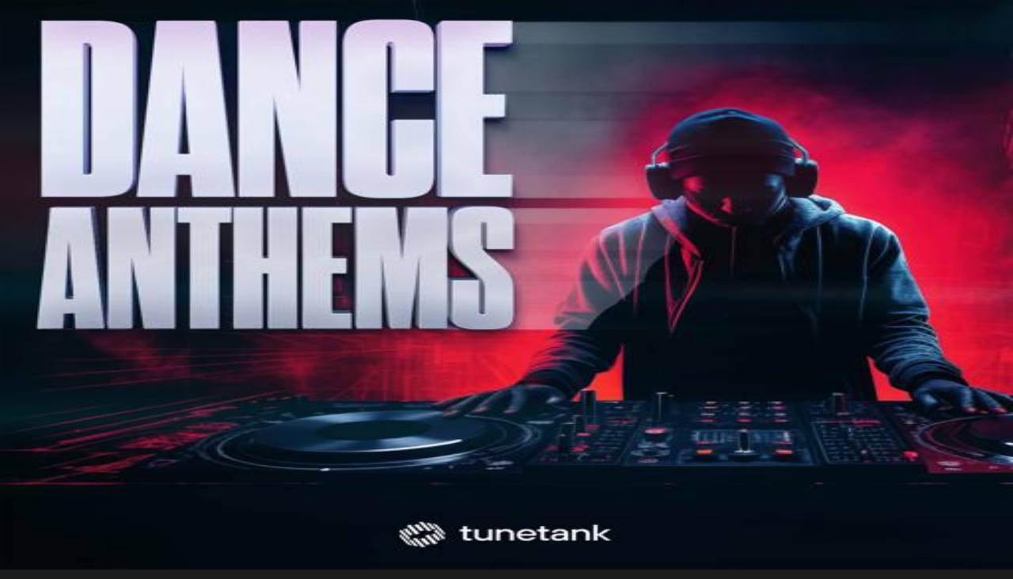

--- FILE ---
content_type: text/html; charset=utf-8
request_url: https://tunetank.com/track/254-cola-party/
body_size: 12816
content:
<!DOCTYPE html><html class="inter_b9ad5baa-module__-TiN5q__variable wix_madefor_text_2b71e04f-module__hnrv9q__variable mulish_d33f97b-module__xJtxRG__variable"><head><meta charSet="utf-8"/><meta name="viewport" content="width=device-width, initial-scale=1, maximum-scale=1, user-scalable=1"/><link rel="stylesheet" href="/_next/static/chunks/b7ba7cb33018e814.css" data-precedence="next"/><link rel="preload" as="script" fetchPriority="low" href="/_next/static/chunks/6e02c6357bb2cb10.js"/><script src="/_next/static/chunks/f773d269ee2ab75e.js" async=""></script><script src="/_next/static/chunks/afb0e6451aa4d3d4.js" async=""></script><script src="/_next/static/chunks/b948a412f17a905c.js" async=""></script><script src="/_next/static/chunks/89ba62a8ba9b79ce.js" async=""></script><script src="/_next/static/chunks/turbopack-02c9c9b8c6ff9258.js" async=""></script><script src="/_next/static/chunks/98d6f84ec685331e.js" async=""></script><script src="/_next/static/chunks/126a12d742deaeea.js" async=""></script><script src="/_next/static/chunks/120a8d04ac14e9f6.js" async=""></script><script src="/_next/static/chunks/01c2843020ce758e.js" async=""></script><script src="/_next/static/chunks/f0d865a43cb894b3.js" async=""></script><script src="/_next/static/chunks/146aaf703fa5a138.js" async=""></script><script src="/_next/static/chunks/e4864d884ba173a9.js" async=""></script><script src="/_next/static/chunks/8a4dd8649c6938e3.js" async=""></script><script src="/_next/static/chunks/4e3fecc317668231.js" async=""></script><script src="/_next/static/chunks/e1e8fb1a8c72111b.js" async=""></script><script src="/_next/static/chunks/ff1a16fafef87110.js" async=""></script><script src="/_next/static/chunks/0b082245f106d665.js" async=""></script><script src="/_next/static/chunks/c28f3fc9c75ae169.js" async=""></script><link rel="preload" href="https://www.googletagmanager.com/gtag/js?id=G-ZMGFM303WV" as="script"/><link rel="preload" href="https://widget.trustpilot.com/bootstrap/v5/tp.widget.bootstrap.min.js" as="script"/><link rel="apple-touch-icon" sizes="76x76" href="/favicon/apple-touch-icon.png"/><link rel="icon" type="image/png" sizes="32x32" href="/favicon/favicon-32x32.png"/><link rel="icon" type="image/png" sizes="16x16" href="/favicon/favicon-16x16.png"/><link rel="mask-icon" href="/favicon/safari-pinned-tab.svg" color="#5bbad5"/><link rel="shortcut icon" href="/favicon.ico"/><link rel="manifest" crossorigin="use-credentials" href="/manifest.json"/><meta name="next-size-adjust" content=""/><script src="/_next/static/chunks/a6dad97d9634a72d.js" noModule=""></script></head><body class="bg-dark-1"><div hidden=""><!--$?--><template id="B:0"></template><!--/$--></div><div class="sticky flex md:flex-col items-center px-8 text-center w-full top-0 left-0 h-12 bg-gradient-to-r from-sky-500 via-fuchsia-500 to-amber-400 max-h-0 transition-max-height duration-500 opacity-0 -z-10"><div class="h-12 w-full flex justify-center items-center text-base font-medium gap-4"> <span class="font-bold hidden md:block"></span> <span class="font-bold md:hidden"></span> <button class="bg-white rounded-md text-dark-1 px-3 py-0.5 font-bold border-2 border-dark-1 hidden md:block"></button><a class="md:hidden underline font-bold"></a></div><button class="flex justify-center items-center absolute w-12 h-12 right-0 top-0 cursor-pointer"><svg width="20" height="20" fill="currentColor" xmlns="http://www.w3.org/2000/svg"><path fill-rule="evenodd" clip-rule="evenodd" d="M8.822 10l-5.466 5.466 1.178 1.178L10 11.18l5.466 5.466 1.178-1.18L11.18 10l5.465-5.466-1.178-1.178L10 8.822 4.534 3.356 3.356 4.535 8.822 10z"></path></svg></button></div><nav class="sticky flex flex-col backdrop-blur-lg left-0 z-40 w-full top-0"><div class="px-4 relative max-w-screen-xl mx-auto w-full lg:px-8"><div class="flex h-20 w-full"><div class="items-center h-full flex lg:!flex"><a class="h-[45px] outline-none flex items-center" aria-label="Tunetank Homepage" href="/"><svg width="161" height="34" fill="none" xmlns="http://www.w3.org/2000/svg"><path d="M20.425 2.668a.147.147 0 01.121-.221c.766-.03 1.502-.004 2.2.08a.15.15 0 01.111.073l4.32 7.39c.062.106-.025.238-.15.226a14.192 14.192 0 00-2.123-.048.153.153 0 01-.139-.075l-4.34-7.425zM11.62 5.15a.148.148 0 01.06-.206 25.252 25.252 0 012.426-1.086.151.151 0 01.184.064l4.357 7.453c.046.08.01.18-.076.214-.796.309-1.596.667-2.392 1.075a.153.153 0 01-.201-.059L11.62 5.15zM4.154 11.02a.147.147 0 01.013-.168 20.165 20.165 0 011.596-1.725.15.15 0 01.235.033l4.353 7.448a.149.149 0 01-.026.183 20.3 20.3 0 00-1.575 1.686.153.153 0 01-.249-.02L4.154 11.02zM5.863 23.813a.15.15 0 01.017.108c-.33 1.511-.221 2.945.398 4.182a.006.006 0 01-.002.007.006.006 0 01-.008-.002l-4.163-7.122a.005.005 0 01.002-.008.005.005 0 00.001-.007 5.29 5.29 0 01-.176-.281c-.712-1.218-.896-2.649-.624-4.167.024-.134.2-.161.269-.043l4.286 7.333zM29.162 10.644a.154.154 0 01-.086-.068L24.79 3.243a.143.143 0 01.172-.209c1.468.526 2.63 1.4 3.342 2.617.056.096.109.193.158.292a.005.005 0 00.008.002.005.005 0 01.007.002l4.163 7.122a.005.005 0 01-.002.008.006.006 0 01-.008-.002c-.774-1.148-1.977-1.958-3.468-2.43zM6.46 6.194a.147.147 0 01.036-.19c.677-.535 1.4-1.048 2.166-1.532a.151.151 0 01.21.052l6.282 10.746c.04.07.019.158-.05.201a25.12 25.12 0 00-2.138 1.509.153.153 0 01-.225-.043L6.46 6.194zM1.018 12.861a.147.147 0 01-.009-.132c.276-.638.62-1.281 1.03-1.921a.15.15 0 01.255.007L8.558 21.53a.149.149 0 01-.004.157c-.401.613-.742 1.229-1.02 1.84a.154.154 0 01-.273.015l-6.243-10.68zM21.65 12.528a.153.153 0 01-.173-.07L15.2 1.72a.147.147 0 01.088-.216A20.534 20.534 0 0117.598 1c.062-.01.123.02.154.073l6.27 10.727a.15.15 0 01-.106.223c-.74.12-1.498.289-2.266.505z" fill="#FBC900"></path><path d="M14.26 31.331a.147.147 0 01-.12.222 13.84 13.84 0 01-2.198-.079.15.15 0 01-.112-.073l-4.314-7.394c-.062-.107.025-.239.15-.226.674.068 1.384.083 2.121.047a.152.152 0 01.14.075l4.334 7.428zM23.06 28.844a.148.148 0 01-.06.206 25.25 25.25 0 01-2.424 1.088.15.15 0 01-.184-.064l-4.35-7.456a.15.15 0 01.075-.215c.796-.309 1.595-.668 2.39-1.076a.152.152 0 01.202.058l4.352 7.459zM30.524 22.967a.148.148 0 01-.013.169 20.187 20.187 0 01-1.596 1.726.15.15 0 01-.234-.033l-4.348-7.451a.15.15 0 01.026-.183c.573-.55 1.1-1.115 1.575-1.688a.153.153 0 01.248.02l4.342 7.44zM28.821 10.167a.15.15 0 01-.017-.108c.332-1.513.223-2.948-.395-4.185a.005.005 0 01.002-.007.005.005 0 01.008.002l4.157 7.125a.005.005 0 01-.002.007.005.005 0 00-.001.008c.061.091.12.185.176.281.711 1.219.895 2.65.622 4.17-.024.134-.2.16-.27.043l-4.28-7.336zM5.532 23.352a.153.153 0 01.086.069L9.9 30.758a.143.143 0 01-.172.209c-1.466-.526-2.627-1.4-3.338-2.618a5.283 5.283 0 01-.158-.292.005.005 0 00-.008-.002.005.005 0 01-.007-.002L2.06 20.928a.006.006 0 01.002-.008.006.006 0 01.007.002c.774 1.148 1.975 1.958 3.464 2.43zM28.217 27.798a.148.148 0 01-.035.19 25.12 25.12 0 01-2.165 1.534.15.15 0 01-.21-.052l-6.274-10.752a.149.149 0 01.05-.2c.755-.478 1.469-.984 2.137-1.511a.152.152 0 01.226.042l6.271 10.749zM33.659 21.124c.024.04.027.09.008.133-.275.638-.62 1.282-1.03 1.922a.15.15 0 01-.254-.007l-6.256-10.72a.15.15 0 01.005-.157c.4-.613.741-1.23 1.02-1.842a.154.154 0 01.272-.015l6.235 10.686zM13.04 21.465a.152.152 0 01.173.07l6.27 10.744a.148.148 0 01-.089.217c-.783.218-1.555.386-2.309.504a.151.151 0 01-.153-.073l-6.263-10.733a.15.15 0 01.107-.223c.74-.12 1.497-.29 2.264-.506z" fill="#FFDA45"></path><path d="M49.806 21.872v-8.237h-2.24v-2.609h2.24V7.182h2.8v3.844h3.218v2.609h-3.219v7.825c0 .549.28.823.84.823h2.38v2.471h-2.94c-.989 0-1.754-.256-2.295-.768-.523-.513-.784-1.218-.784-2.114zM58.363 19.263v-8.237h2.8v8.237c0 .897.317 1.675.951 2.334.653.64 1.456.961 2.407.961 1.027 0 1.885-.32 2.576-.961.709-.659 1.063-1.437 1.063-2.334v-8.237h2.8v13.729h-2.52l-.28-1.373h-.14a6.351 6.351 0 01-1.035.823c-.896.55-1.904.824-3.024.824-1.698 0-3.06-.512-4.086-1.538-1.008-1.043-1.512-2.452-1.512-4.228zM74.6 24.755V11.026h2.52l.28 1.373h.14a6.35 6.35 0 011.035-.824c.896-.549 1.904-.823 3.023-.823 1.699 0 3.052.521 4.06 1.565 1.026 1.025 1.539 2.425 1.539 4.2v8.238h-2.8v-8.238c0-.896-.326-1.665-.98-2.306-.634-.659-1.427-.988-2.378-.988-1.027 0-1.895.33-2.604.988-.69.64-1.035 1.41-1.035 2.306v8.238h-2.8zM92.8 16.792h8.258c-.149-1.117-.588-2.013-1.315-2.69-.728-.678-1.643-1.017-2.744-1.017-1.157 0-2.09.34-2.799 1.016-.709.66-1.175 1.556-1.4 2.691zm7.558 3.981h2.94c-.411 1.099-1.157 2.087-2.24 2.966-1.064.86-2.416 1.29-4.059 1.29-2.034 0-3.713-.659-5.038-1.977C90.655 21.734 90 20.014 90 17.89c0-2.123.654-3.844 1.96-5.162 1.325-1.317 3.004-1.976 5.038-1.976 1.904 0 3.499.64 4.787 1.922 1.288 1.28 1.931 2.883 1.931 4.805 0 .164-.028.494-.084.988l-.056.384H92.801c.149 1.172.606 2.105 1.371 2.8.765.697 1.708 1.044 2.827 1.044.784 0 1.475-.183 2.072-.549.616-.384 1.045-.842 1.287-1.373zM107.238 21.872v-8.237h-2.239v-2.609h2.239V7.182h2.799v3.844h3.22v2.609h-3.22v7.825c0 .549.28.823.84.823h2.38v2.471h-2.94c-.989 0-1.754-.256-2.295-.768-.522-.513-.784-1.218-.784-2.114zM126.292 24.755l-.28-1.51h-.14c-.242.365-.746.759-1.511 1.18-.747.403-1.689.604-2.827.604-1.866 0-3.406-.65-4.619-1.95-1.213-1.299-1.819-3.029-1.819-5.189s.606-3.89 1.819-5.189c1.213-1.3 2.753-1.95 4.619-1.95.821 0 1.567.147 2.239.44.691.274 1.138.512 1.344.714.205.183.457.44.755.769h.14l.28-1.648h2.52v13.729h-2.52zm-7.25-3.488c.784.86 1.755 1.291 2.912 1.291s2.118-.43 2.883-1.29c.784-.86 1.175-1.986 1.175-3.378 0-1.39-.391-2.517-1.175-3.377-.765-.86-1.726-1.29-2.883-1.29s-2.128.43-2.912 1.29c-.765.86-1.147 1.986-1.147 3.377 0 1.392.382 2.517 1.147 3.377zM132.443 24.755V11.026h2.519l.28 1.373h.14a6.349 6.349 0 011.036-.824c.895-.549 1.903-.823 3.023-.823 1.698 0 3.051.521 4.059 1.565 1.026 1.025 1.539 2.425 1.539 4.2v8.238h-2.799v-8.238c0-.896-.327-1.665-.98-2.306-.634-.659-1.427-.988-2.379-.988-1.026 0-1.894.33-2.603.988-.691.64-1.036 1.41-1.036 2.306v8.238h-2.799zM148.684 24.755V5.535h2.799V17.34l5.878-6.315h3.359l-6.298 6.727L161 24.755h-3.359l-6.158-6.59v6.59h-2.799z" fill="#fff"></path></svg></a></div><div class="flex flex-shrink-0 items-center overflow-hidden transition-max-width duration-200 max-w-full"><div class="pl-8 h-16 hidden lg:flex items-center justify-center gap-2"><a class="rounded-full font-wix px-4 py-2 whitespace-nowrap text-base/6 font-medium text-white/60 focus:outline-none  hover:bg-white/[0.04] data-[selected]:data-[hover]:bg-white/10 data-[focus]:outline-1 data-[focus]:outline-white hover:text-white" href="/">Discover</a><a class="rounded-full font-wix px-4 py-2 whitespace-nowrap text-base/6 font-medium text-white/60 focus:outline-none  hover:bg-white/[0.04] data-[selected]:data-[hover]:bg-white/10 data-[focus]:outline-1 data-[focus]:outline-white hover:text-white" href="/flow/">Flow</a><a class="rounded-full font-wix px-4 py-2 whitespace-nowrap text-base/6 font-medium text-white/60 focus:outline-none  hover:bg-white/[0.04] data-[selected]:data-[hover]:bg-white/10 data-[focus]:outline-1 data-[focus]:outline-white hover:text-white" href="/music/">Music</a><a class="rounded-full font-wix px-4 py-2 whitespace-nowrap text-base/6 font-medium text-white/60 focus:outline-none  hover:bg-white/[0.04] data-[selected]:data-[hover]:bg-white/10 data-[focus]:outline-1 data-[focus]:outline-white hover:text-white" href="/sound-effects/">Sound Effects</a><a class="rounded-full font-wix px-4 py-2 whitespace-nowrap text-base/6 font-medium text-white/60 focus:outline-none  hover:bg-white/[0.04] data-[selected]:data-[hover]:bg-white/10 data-[focus]:outline-1 data-[focus]:outline-white hover:text-white" href="/pricing/">Pricing</a></div></div><div class="flex-grow w-full lg:hidden"></div><div class="h-full flex-grow mt-5 lg:mt-0 mr-2 lg:mx-8 lg:flex relative hidden"><div class="relative flex items-center w-full z-10"><div class="absolute left-3 opacity-30"><svg width="24" height="24" fill="none" xmlns="http://www.w3.org/2000/svg"><path d="M15.714 6.838a6.276 6.276 0 11-8.876 8.876 6.276 6.276 0 018.876-8.876M19 19l-3.29-3.29" stroke="currentColor" stroke-width="1.5" stroke-linecap="round" stroke-linejoin="round"></path></svg></div><form class="w-full"><input class="bg-dark-3 rounded-full h-10 w-full outline-none pl-10 pr-8" placeholder="Search" autoComplete="off" name="q"/></form></div></div><div class="items-center gap-2 justify-end hidden lg:flex"><div class="flex h-full items-center gap-4"><div class="flex gap-4 items-center"><a class="underline whitespace-nowrap">Sign In</a> <button type="button" class="bg-yellow-1 text-black px-4 font-medium text-base flex items-center gap-2 whitespace-nowrap justify-center rounded-lg w-fit h-10">Sign Up</button></div></div></div><div class="flex items-center gap-4 lg:hidden"><button class="w-10 h-10 items-center flex justify-center"><svg width="24" height="24" fill="none" xmlns="http://www.w3.org/2000/svg"><path fill-rule="evenodd" clip-rule="evenodd" d="M5 11a6 6 0 1112 0 6 6 0 01-12 0zm-2 0a8 8 0 0012.906 6.32l3.387 3.387 1.414-1.414-3.387-3.387A8 8 0 103 11z" fill="#fff"></path></svg></button><div class="flex justify-center items-center gap-4 w-14 h-14 relative"><svg xmlns="http://www.w3.org/2000/svg" width="28" height="28" viewBox="0 0 24 24" fill="none" stroke="currentColor" stroke-width="2" stroke-linecap="round" stroke-linejoin="round" class="lucide lucide-menu" aria-hidden="true"><path d="M4 5h16"></path><path d="M4 12h16"></path><path d="M4 19h16"></path></svg></div></div></div></div><div class="bg-dark-2"></div></nav><div class="w-full transition-padding duration-250 pl-0 pb-12"><div class="flex flex-col lg:flex-row"><div class="pb-4 bg-dark-1 h-full w-full transition-padding-left duration-250"><div class="flex flex-grow w-full lg:min-h-[75vh] max-w-screen-xl mx-auto"><main class="flex-grow w-full p-4 lg:px-8 lg:pb-8 lg:pt-4 z-0"><div class="flex w-full gap-8 flex-col lg:flex-row"><div class="bg-dark-3 rounded-lg h-fit"><div class="w-full lg:w-80 p-4 md:p-6"><div class="w-full aspect-square bg-dark-2 rounded-lg mb-4 relative overflow-hidden"><img alt="Cola Party" loading="lazy" decoding="async" data-nimg="fill" style="position:absolute;height:100%;width:100%;left:0;top:0;right:0;bottom:0;color:transparent" src="https://d2mpxqr2vyojy5.cloudfront.net/artworks/1700730118549.jpg?size=512"/></div><div class="flex items-center gap-2 "><div class="overflow-hidden"><h1 class="text-2xl font-semibold truncate">Cola Party</h1><div class="text-stone-500 whitespace-nowrap text-base"><span>by</span>  <a title="Infraction" class="text-stone-500 hover:underline" href="/artist/infraction/">Infraction</a></div></div></div><div class="flex justify-between my-8"><div class="flex justify-between gap-4 w-full lg:justify-start"><button title="Play" class="flex justify-center items-center h-11 w-11 rounded-full bg-white text-neutral-900 font-semibold transition hover:bg-gray-200"><svg width="24" height="24" viewBox="0 0 24 24" fill="currentColor" xmlns="http://www.w3.org/2000/svg"><path d="M18.1968 11.4438C18.6087 11.6999 18.6087 12.2994 18.1968 12.5555L9.45461 17.9911C9.0186 18.2622 8.45446 17.9486 8.45446 17.4352L8.45446 6.56408C8.45446 6.05066 9.0186 5.73713 9.45461 6.00822L18.1968 11.4438Z"></path></svg></button><button title="Add to favorites" class="flex justify-center items-center h-11 w-11 rounded-full bg-white/10 text-white transition hover:bg-white/20"><svg width="24" height="24" fill="none" xmlns="http://www.w3.org/2000/svg"><path d="M13.378 6.695l-.51.552a1.455 1.455 0 01-1.068.477c-.402 0-.787-.172-1.069-.477l-.51-.552A3.336 3.336 0 007.772 5.6c-.92 0-1.801.393-2.447 1.092-1.366 1.5-1.365 3.886 0 5.385l5.389 5.837c.287.31.678.486 1.087.486.408 0 .8-.175 1.086-.485l5.39-5.838c1.365-1.5 1.365-3.885 0-5.385A3.335 3.335 0 0015.828 5.6c-.92 0-1.804.395-2.45 1.095zm-9.126 6.501c-1.936-2.122-1.936-5.502 0-7.624C5.18 4.566 6.448 4 7.772 4a4.76 4.76 0 013.214 1.27c.105.095.207.196.305.302l.509.552.509-.552c.098-.106.2-.207.304-.303A4.76 4.76 0 0115.828 4c1.324 0 2.592.567 3.52 1.572 1.936 2.122 1.936 5.503 0 7.624l-5.393 5.841A2.934 2.934 0 0111.8 20c-.81 0-1.587-.347-2.156-.963l-5.392-5.84z" fill="currentColor"></path></svg></button><div class="relative inline-block text-left" data-headlessui-state=""><button title="Share" id="headlessui-menu-button-_R_ercav5ubqlb_" type="button" aria-haspopup="menu" aria-expanded="false" data-headlessui-state=""><svg width="20" height="20" fill="none" xmlns="http://www.w3.org/2000/svg"><path fill-rule="evenodd" clip-rule="evenodd" d="M13.5 6.5a1.5 1.5 0 100-3 1.5 1.5 0 000 3zm0 1.5a3 3 0 10-2.92-2.307l-3.29 1.9a3 3 0 10.048 4.778l3.208 1.852a3 3 0 10.988-1.739l-3.113-1.797a3.01 3.01 0 00-.014-1.43l3.26-1.882A2.987 2.987 0 0013.5 8zm0 8.25a1.5 1.5 0 100-3 1.5 1.5 0 000 3zM7 10a1.5 1.5 0 11-3 0 1.5 1.5 0 013 0z" fill="currentColor"></path></svg></button></div><button title="Customize" class="flex justify-center items-center h-11 w-11 rounded-full bg-white/10 text-white transition hover:bg-white/20 opacity-20 pointer-events-none"><svg width="24" height="24" fill="none" xmlns="http://www.w3.org/2000/svg"><path fill-rule="evenodd" clip-rule="evenodd" d="M20 8.25a.75.75 0 01.75.75v6a.75.75 0 01-1.5 0V9a.75.75 0 01.75-.75zM12 6.25a.75.75 0 01.75.75v10a.75.75 0 01-1.5 0V7a.75.75 0 01.75-.75zM8 2.25a.75.75 0 01.75.75v18a.75.75 0 01-1.5 0V3A.75.75 0 018 2.25zM4 7.25a.75.75 0 01.75.75v8a.75.75 0 01-1.5 0V8A.75.75 0 014 7.25zM16 4.25a.75.75 0 01.75.75v14a.75.75 0 01-1.5 0V5a.75.75 0 01.75-.75z" fill="currentColor"></path></svg></button></div></div><button type="button" class="bg-yellow-1 text-black px-4 font-medium text-base flex items-center gap-2 whitespace-nowrap justify-center rounded-lg w-fit h-12 w-full">Download</button><div class="mt-8    "><div class="flex gap-2 max-w-sm flex-wrap undefined"><a class="flex items-center bg-white/[0.08] text-stone-400 rounded-md px-2 py-1 text-xs whitespace-nowrap hover:bg-white/[0.12] hover:text-white" href="/discover/themes/sports/">Sports</a><a class="flex items-center bg-white/[0.08] text-stone-400 rounded-md px-2 py-1 text-xs whitespace-nowrap hover:bg-white/[0.12] hover:text-white" href="/discover/themes/workout/">Workout</a><a class="flex items-center bg-white/[0.08] text-stone-400 rounded-md px-2 py-1 text-xs whitespace-nowrap hover:bg-white/[0.12] hover:text-white" href="/discover/themes/tech/">Tech</a><a class="flex items-center bg-white/[0.08] text-stone-400 rounded-md px-2 py-1 text-xs whitespace-nowrap hover:bg-white/[0.12] hover:text-white" href="/discover/genres/edm/">EDM</a><a class="flex items-center bg-white/[0.08] text-stone-400 rounded-md px-2 py-1 text-xs whitespace-nowrap hover:bg-white/[0.12] hover:text-white" href="/discover/moods/energetic/">Energetic</a><a class="flex items-center bg-white/[0.08] text-stone-400 rounded-md px-2 py-1 text-xs whitespace-nowrap hover:bg-white/[0.12] hover:text-white" href="/discover/moods/powerful/">Powerful</a><a class="flex items-center bg-white/[0.08] text-stone-400 rounded-md px-2 py-1 text-xs whitespace-nowrap hover:bg-white/[0.12] hover:text-white" href="/discover/moods/euphoric/">Euphoric</a><a class="flex items-center bg-white/[0.08] text-stone-400 rounded-md px-2 py-1 text-xs whitespace-nowrap hover:bg-white/[0.12] hover:text-white" href="/discover/moods/happy/">Happy</a><a class="flex items-center bg-white/[0.08] text-stone-400 rounded-md px-2 py-1 text-xs whitespace-nowrap hover:bg-white/[0.12] hover:text-white" href="/discover/moods/party/">Party</a><a class="flex items-center bg-white/[0.08] text-stone-400 rounded-md px-2 py-1 text-xs whitespace-nowrap hover:bg-white/[0.12] hover:text-white" href="/discover/moods/sporty/">Sporty</a></div></div><div class="mt-8"><h4 class="uppercase mb-4 ">ABOUT THE TRACK</h4><p class="text-stone-400">This track is perfect for your next happy, euphoric, and uplifting video! It&#x27;s got a little bit of pop in the melody, but the bass line is super deep and groovy. And the best part? It&#x27;s all royalty-free.</p></div></div></div><div class="w-full"><div class=""><div class="md:bg-dark-3 md:p-6 rounded-lg mb-8"><div class="w-full flex flex-col  transition-opacity duration-500 opacity-0 overflow-hidden max-h-0"><div class="grid grid-cols-1 md:grid-cols-3 gap-4 "></div><div class="mt-8 border-y border-y-white/[0.04] py-5 overflow-auto flex-grow"><h1 class="text-xl font-semibold mb-4">Usage Terms</h1></div><div class="flex justify-between pt-4 pb-12 md:pb-0"><div><div class="text-2xl font-semibold">$undefined</div></div><div class="flex items-center gap-8"><button type="button" class="bg-yellow-1 text-black px-4 font-medium text-base flex items-center gap-2 whitespace-nowrap justify-center rounded-lg w-fit h-10">Add to Cart</button></div></div></div></div><div></div></div></div></div></main></div></div></div><!--$?--><template id="B:1"></template><!--/$--></div><footer class="max-w-screen-xl mx-auto px-4 lg:px-8 pb-8"><div class="flex flex-col lg:flex-row gap-4 pt-8 pb-8 "><div class="flex-grow hidden lg:block"><a class="h-[45px] outline-none flex items-center" aria-label="Tunetank Homepage" href="/"><svg width="161" height="34" fill="none" xmlns="http://www.w3.org/2000/svg"><path d="M20.425 2.668a.147.147 0 01.121-.221c.766-.03 1.502-.004 2.2.08a.15.15 0 01.111.073l4.32 7.39c.062.106-.025.238-.15.226a14.192 14.192 0 00-2.123-.048.153.153 0 01-.139-.075l-4.34-7.425zM11.62 5.15a.148.148 0 01.06-.206 25.252 25.252 0 012.426-1.086.151.151 0 01.184.064l4.357 7.453c.046.08.01.18-.076.214-.796.309-1.596.667-2.392 1.075a.153.153 0 01-.201-.059L11.62 5.15zM4.154 11.02a.147.147 0 01.013-.168 20.165 20.165 0 011.596-1.725.15.15 0 01.235.033l4.353 7.448a.149.149 0 01-.026.183 20.3 20.3 0 00-1.575 1.686.153.153 0 01-.249-.02L4.154 11.02zM5.863 23.813a.15.15 0 01.017.108c-.33 1.511-.221 2.945.398 4.182a.006.006 0 01-.002.007.006.006 0 01-.008-.002l-4.163-7.122a.005.005 0 01.002-.008.005.005 0 00.001-.007 5.29 5.29 0 01-.176-.281c-.712-1.218-.896-2.649-.624-4.167.024-.134.2-.161.269-.043l4.286 7.333zM29.162 10.644a.154.154 0 01-.086-.068L24.79 3.243a.143.143 0 01.172-.209c1.468.526 2.63 1.4 3.342 2.617.056.096.109.193.158.292a.005.005 0 00.008.002.005.005 0 01.007.002l4.163 7.122a.005.005 0 01-.002.008.006.006 0 01-.008-.002c-.774-1.148-1.977-1.958-3.468-2.43zM6.46 6.194a.147.147 0 01.036-.19c.677-.535 1.4-1.048 2.166-1.532a.151.151 0 01.21.052l6.282 10.746c.04.07.019.158-.05.201a25.12 25.12 0 00-2.138 1.509.153.153 0 01-.225-.043L6.46 6.194zM1.018 12.861a.147.147 0 01-.009-.132c.276-.638.62-1.281 1.03-1.921a.15.15 0 01.255.007L8.558 21.53a.149.149 0 01-.004.157c-.401.613-.742 1.229-1.02 1.84a.154.154 0 01-.273.015l-6.243-10.68zM21.65 12.528a.153.153 0 01-.173-.07L15.2 1.72a.147.147 0 01.088-.216A20.534 20.534 0 0117.598 1c.062-.01.123.02.154.073l6.27 10.727a.15.15 0 01-.106.223c-.74.12-1.498.289-2.266.505z" fill="#FBC900"></path><path d="M14.26 31.331a.147.147 0 01-.12.222 13.84 13.84 0 01-2.198-.079.15.15 0 01-.112-.073l-4.314-7.394c-.062-.107.025-.239.15-.226.674.068 1.384.083 2.121.047a.152.152 0 01.14.075l4.334 7.428zM23.06 28.844a.148.148 0 01-.06.206 25.25 25.25 0 01-2.424 1.088.15.15 0 01-.184-.064l-4.35-7.456a.15.15 0 01.075-.215c.796-.309 1.595-.668 2.39-1.076a.152.152 0 01.202.058l4.352 7.459zM30.524 22.967a.148.148 0 01-.013.169 20.187 20.187 0 01-1.596 1.726.15.15 0 01-.234-.033l-4.348-7.451a.15.15 0 01.026-.183c.573-.55 1.1-1.115 1.575-1.688a.153.153 0 01.248.02l4.342 7.44zM28.821 10.167a.15.15 0 01-.017-.108c.332-1.513.223-2.948-.395-4.185a.005.005 0 01.002-.007.005.005 0 01.008.002l4.157 7.125a.005.005 0 01-.002.007.005.005 0 00-.001.008c.061.091.12.185.176.281.711 1.219.895 2.65.622 4.17-.024.134-.2.16-.27.043l-4.28-7.336zM5.532 23.352a.153.153 0 01.086.069L9.9 30.758a.143.143 0 01-.172.209c-1.466-.526-2.627-1.4-3.338-2.618a5.283 5.283 0 01-.158-.292.005.005 0 00-.008-.002.005.005 0 01-.007-.002L2.06 20.928a.006.006 0 01.002-.008.006.006 0 01.007.002c.774 1.148 1.975 1.958 3.464 2.43zM28.217 27.798a.148.148 0 01-.035.19 25.12 25.12 0 01-2.165 1.534.15.15 0 01-.21-.052l-6.274-10.752a.149.149 0 01.05-.2c.755-.478 1.469-.984 2.137-1.511a.152.152 0 01.226.042l6.271 10.749zM33.659 21.124c.024.04.027.09.008.133-.275.638-.62 1.282-1.03 1.922a.15.15 0 01-.254-.007l-6.256-10.72a.15.15 0 01.005-.157c.4-.613.741-1.23 1.02-1.842a.154.154 0 01.272-.015l6.235 10.686zM13.04 21.465a.152.152 0 01.173.07l6.27 10.744a.148.148 0 01-.089.217c-.783.218-1.555.386-2.309.504a.151.151 0 01-.153-.073l-6.263-10.733a.15.15 0 01.107-.223c.74-.12 1.497-.29 2.264-.506z" fill="#FFDA45"></path><path d="M49.806 21.872v-8.237h-2.24v-2.609h2.24V7.182h2.8v3.844h3.218v2.609h-3.219v7.825c0 .549.28.823.84.823h2.38v2.471h-2.94c-.989 0-1.754-.256-2.295-.768-.523-.513-.784-1.218-.784-2.114zM58.363 19.263v-8.237h2.8v8.237c0 .897.317 1.675.951 2.334.653.64 1.456.961 2.407.961 1.027 0 1.885-.32 2.576-.961.709-.659 1.063-1.437 1.063-2.334v-8.237h2.8v13.729h-2.52l-.28-1.373h-.14a6.351 6.351 0 01-1.035.823c-.896.55-1.904.824-3.024.824-1.698 0-3.06-.512-4.086-1.538-1.008-1.043-1.512-2.452-1.512-4.228zM74.6 24.755V11.026h2.52l.28 1.373h.14a6.35 6.35 0 011.035-.824c.896-.549 1.904-.823 3.023-.823 1.699 0 3.052.521 4.06 1.565 1.026 1.025 1.539 2.425 1.539 4.2v8.238h-2.8v-8.238c0-.896-.326-1.665-.98-2.306-.634-.659-1.427-.988-2.378-.988-1.027 0-1.895.33-2.604.988-.69.64-1.035 1.41-1.035 2.306v8.238h-2.8zM92.8 16.792h8.258c-.149-1.117-.588-2.013-1.315-2.69-.728-.678-1.643-1.017-2.744-1.017-1.157 0-2.09.34-2.799 1.016-.709.66-1.175 1.556-1.4 2.691zm7.558 3.981h2.94c-.411 1.099-1.157 2.087-2.24 2.966-1.064.86-2.416 1.29-4.059 1.29-2.034 0-3.713-.659-5.038-1.977C90.655 21.734 90 20.014 90 17.89c0-2.123.654-3.844 1.96-5.162 1.325-1.317 3.004-1.976 5.038-1.976 1.904 0 3.499.64 4.787 1.922 1.288 1.28 1.931 2.883 1.931 4.805 0 .164-.028.494-.084.988l-.056.384H92.801c.149 1.172.606 2.105 1.371 2.8.765.697 1.708 1.044 2.827 1.044.784 0 1.475-.183 2.072-.549.616-.384 1.045-.842 1.287-1.373zM107.238 21.872v-8.237h-2.239v-2.609h2.239V7.182h2.799v3.844h3.22v2.609h-3.22v7.825c0 .549.28.823.84.823h2.38v2.471h-2.94c-.989 0-1.754-.256-2.295-.768-.522-.513-.784-1.218-.784-2.114zM126.292 24.755l-.28-1.51h-.14c-.242.365-.746.759-1.511 1.18-.747.403-1.689.604-2.827.604-1.866 0-3.406-.65-4.619-1.95-1.213-1.299-1.819-3.029-1.819-5.189s.606-3.89 1.819-5.189c1.213-1.3 2.753-1.95 4.619-1.95.821 0 1.567.147 2.239.44.691.274 1.138.512 1.344.714.205.183.457.44.755.769h.14l.28-1.648h2.52v13.729h-2.52zm-7.25-3.488c.784.86 1.755 1.291 2.912 1.291s2.118-.43 2.883-1.29c.784-.86 1.175-1.986 1.175-3.378 0-1.39-.391-2.517-1.175-3.377-.765-.86-1.726-1.29-2.883-1.29s-2.128.43-2.912 1.29c-.765.86-1.147 1.986-1.147 3.377 0 1.392.382 2.517 1.147 3.377zM132.443 24.755V11.026h2.519l.28 1.373h.14a6.349 6.349 0 011.036-.824c.895-.549 1.903-.823 3.023-.823 1.698 0 3.051.521 4.059 1.565 1.026 1.025 1.539 2.425 1.539 4.2v8.238h-2.799v-8.238c0-.896-.327-1.665-.98-2.306-.634-.659-1.427-.988-2.379-.988-1.026 0-1.894.33-2.603.988-.691.64-1.036 1.41-1.036 2.306v8.238h-2.799zM148.684 24.755V5.535h2.799V17.34l5.878-6.315h3.359l-6.298 6.727L161 24.755h-3.359l-6.158-6.59v6.59h-2.799z" fill="#fff"></path></svg></a></div><div class="flex flex-col lg:flex-row lg:gap-24"><ul class="flex-col flex gap-4 mt-8 lg:mt-0 text-stone-400"><li class="uppercase font-medium text-white">Product</li><li><a class="text-stone-400 hover:text-white hover:underline whitespace-nowrap" href="/">Discover</a></li><li><a class="text-stone-400 hover:text-white hover:underline whitespace-nowrap" href="/search/">Search</a></li><li><a class="text-stone-400 hover:text-white hover:underline whitespace-nowrap" href="/music/">Music</a></li><li><a class="text-stone-400 hover:text-white hover:underline whitespace-nowrap" href="/sound-effects/">Sound Effects</a></li><li><a class="text-stone-400 hover:text-white hover:underline whitespace-nowrap" href="/pricing/">Pricing</a></li><li><a class="text-stone-400 hover:text-white hover:underline whitespace-nowrap" href="/copyright-claims/">Copyright Claims</a></li></ul><ul class="flex-col flex gap-4 mt-8 lg:mt-0 text-stone-400"><li class="uppercase font-medium text-white">Other</li><li><a class="text-stone-400 hover:text-white hover:underline whitespace-nowrap">Become an Artist</a></li><li><a class="text-stone-400 hover:text-white hover:underline whitespace-nowrap" href="/legal/terms/">Terms of Use</a></li><li><a class="text-stone-400 hover:text-white hover:underline whitespace-nowrap" href="/legal/privacy/">Privacy Policy</a></li><li><a class="text-stone-400 hover:text-white hover:underline whitespace-nowrap" href="mailto:support@tunetank.com">Contact Us</a></li><li><a class="text-stone-400 hover:text-white hover:underline whitespace-nowrap" href="/help/">Help</a></li></ul></div></div><div class="flex flex-col lg:flex-row items-center justify-between"><div class="text-stone-400 mt-8">© <!-- -->2026<!-- --> Tunetank, Inc.</div><div class="flex gap-8 mt-8"><a aria-label="Open Discord" alt="Discord" class="rounded-full h-8 w-8 flex items-center justify-center hover:bg-white/[0.12] hover:opacity-100" href="https://discord.gg/wxFqUVK6Yv"><svg viewBox="0 0 127.14 96.36" width="24" height="24"><path d="M107.7,8.07A105.15,105.15,0,0,0,81.47,0a72.06,72.06,0,0,0-3.36,6.83A97.68,97.68,0,0,0,49,6.83,72.37,72.37,0,0,0,45.64,0,105.89,105.89,0,0,0,19.39,8.09C2.79,32.65-1.71,56.6.54,80.21h0A105.73,105.73,0,0,0,32.71,96.36,77.7,77.7,0,0,0,39.6,85.25a68.42,68.42,0,0,1-10.85-5.18c.91-.66,1.8-1.34,2.66-2a75.57,75.57,0,0,0,64.32,0c.87.71,1.76,1.39,2.66,2a68.68,68.68,0,0,1-10.87,5.19,77,77,0,0,0,6.89,11.1A105.25,105.25,0,0,0,126.6,80.22h0C129.24,52.84,122.09,29.11,107.7,8.07ZM42.45,65.69C36.18,65.69,31,60,31,53s5-12.74,11.43-12.74S54,46,53.89,53,48.84,65.69,42.45,65.69Zm42.24,0C78.41,65.69,73.25,60,73.25,53s5-12.74,11.44-12.74S96.23,46,96.12,53,91.08,65.69,84.69,65.69Z" fill="white"></path></svg></a><a aria-label="Open YouTube" alt="YouTube" class="rounded-full h-8 w-8 flex items-center justify-center hover:bg-white/[0.12] hover:opacity-100" href="https://www.youtube.com/channel/UCsuRIamctZmb-QnhSa-MqwQ"><svg width="27" height="20" fill="none" xmlns="http://www.w3.org/2000/svg"><path fill-rule="evenodd" clip-rule="evenodd" d="M27 10s0-4.65-.617-6.877c-.339-1.228-1.34-2.196-2.616-2.528C21.46 0 13.5 0 13.5 0S5.544 0 3.233.595C1.963.923.96 1.891.617 3.122 0 5.35 0 10 0 10s0 4.65.617 6.878c.339 1.227 1.34 2.195 2.616 2.527C5.544 20 13.5 20 13.5 20s7.96 0 10.267-.595c1.27-.328 2.273-1.296 2.616-2.527C27 14.65 27 10 27 10zm-16.2 4.33L18.9 10l-8.1-4.33v8.66z" fill="#fff"></path></svg></a><a aria-label="Open Instagram" alt="Instagram" class="rounded-full h-8 w-8 flex items-center justify-center hover:bg-white/[0.12] hover:opacity-100" href="https://www.instagram.com/thetunetank"><svg width="24" height="24" fill="none" xmlns="http://www.w3.org/2000/svg"><g clip-path="url(#prefix__clip0_2180_12646)"><path fill-rule="evenodd" clip-rule="evenodd" d="M3.061 4.29C2 5.75 2 7.834 2 12c0 4.167 0 6.25 1.061 7.71.343.472.757.886 1.229 1.229C5.75 22 7.834 22 12 22c4.167 0 6.25 0 7.71-1.061a5.553 5.553 0 001.229-1.229C22 18.25 22 16.166 22 12c0-4.167 0-6.25-1.061-7.71a5.554 5.554 0 00-1.229-1.229C18.25 2 16.166 2 12 2 7.833 2 5.75 2 4.29 3.061A5.56 5.56 0 003.061 4.29zm16.161 1.877a1.389 1.389 0 11-2.777 0 1.389 1.389 0 012.777 0zM12 8.667a3.333 3.333 0 100 6.666 3.333 3.333 0 000-6.666zM6.444 12a5.556 5.556 0 1111.112 0 5.556 5.556 0 01-11.112 0z" fill="#fff"></path></g><defs><clipPath id="prefix__clip0_2180_12646"><path fill="#fff" d="M0 0h24v24H0z"></path></clipPath></defs></svg></a><a aria-label="Open X" alt="X" class="rounded-full h-8 w-8 flex items-center justify-center hover:bg-white/[0.12] hover:opacity-100" href="https://x.com/tunetank_com"><svg xmlns="http://www.w3.org/2000/svg" width="24" height="24" fill="none"><path fill="#fff" d="M13.905 10.47 21.35 2h-1.764L13.12 9.353 7.956 2H2l7.809 11.12L2 22h1.764l6.827-7.766L16.044 22H22M4.4 3.302h2.71l12.476 17.46h-2.71"></path></svg></a><a aria-label="Open Facebook" alt="Facebook" class="rounded-full h-8 w-8 flex items-center justify-center hover:bg-white/[0.12] hover:opacity-100" href="https://www.facebook.com/tunetankcom"><svg width="23" height="22" fill="none" xmlns="http://www.w3.org/2000/svg"><path d="M15.28 13.25l.57-3.62h-3.567V7.281c0-.989.498-1.955 2.096-1.955H16V2.244S14.53 2 13.122 2c-2.936 0-4.857 1.734-4.857 4.872V9.63H5v3.62h3.264V22h4.02v-8.75h2.996z" fill="#fff"></path></svg></a></div></div></footer><!--$?--><template id="B:2"></template><div></div><!--/$--><script>requestAnimationFrame(function(){$RT=performance.now()});</script><script src="/_next/static/chunks/6e02c6357bb2cb10.js" id="_R_" async=""></script><div hidden id="S:2"><div class="flex flex-col bg-dark-1 fixed inset-0 transition-transform duration-500 z-50 translate-y-full px-4 opacity-0"><div class="flex justify-between h-12 bg-dark-1 w-full items-center shrink-0 z-40"><button class="w-8 h-8 flex items-center justify-start cursor-pointer text-stone-500 hover:text-white"><svg width="24" height="24" fill="none" xmlns="http://www.w3.org/2000/svg"><path d="M15.714 6.838a6.276 6.276 0 11-8.876 8.876 6.276 6.276 0 018.876-8.876M19 19l-3.29-3.29" stroke="currentColor" stroke-width="1.5" stroke-linecap="round" stroke-linejoin="round"></path></svg></button><div class="flex gap-4 items-center"><h2 class="flex items-center flex-grow text-md font-semibold">STEMS</h2></div><div class="w-8 h-8 flex items-center text-stone-500 justify-end cursor-pointer hover:text-white"><svg width="20" height="20" fill="currentColor" xmlns="http://www.w3.org/2000/svg"><path fill-rule="evenodd" clip-rule="evenodd" d="M8.822 10l-5.466 5.466 1.178 1.178L10 11.18l5.466 5.466 1.178-1.18L11.18 10l5.465-5.466-1.178-1.178L10 8.822 4.534 3.356 3.356 4.535 8.822 10z"></path></svg></div></div><div class="flex w-full h-full flex-grow flex-1 overflow-hidden"><div class="bg-dark-3 w-full rounded-md h-full overflow-hidden transition-max-width max-w-0"><input class="text-dark-1 w-full h-10 bg-dark-3 outline-none px-4 text-white" placeholder="Search tracks with stems"/><div class="flex flex-col gap-4 py-4 overflow-auto h-full"></div></div><div class="relative flex-grow h-full bg-dark-1 z-20 rounded-md overflow-hidden"><div class="flex absolute inset-0"><div class="shrink-0 w-40 lg:w-60"></div><div class="relative z-30 w-full h-full"><canvas id="gridCanvas" class="w-full h-full"></canvas></div></div><div class="absolute inset-0 z-50 ml-40 lg:ml-60"><div class="w-0.5 bg-yellow-1 h-full absolute left-0 top-0 bottom-0 opacity-0"></div></div></div></div><div class="flex bg-stone-900 w-full items-center py-4 shrink-0 z-40 justify-center lg:justify-between"><div class="gap-4 w-96 hidden lg:flex"><div class="h-16 w-16 border border-stone-900 shrink-0 rounded-md overflow-hidden relative"></div><div class="flex flex-col justify-center"><h2 class="text-lg whitespace-nowrap font-semibold"></h2><span class="text-stone-400">by </span></div></div><div class="inline-block h-6 w-6 animate-spin rounded-full border-2 border-solid border-yellow-1 border-r-transparent align-[-0.125em] motion-reduce:animate-[spin_1.5s_linear_infinite]" role="status"><span class="!absolute !-m-px !h-px !w-px !overflow-hidden !whitespace-nowrap !border-0 !p-0 ![clip:rect(0,0,0,0)]">Loading...</span></div><div class="w-96 justify-end items-center gap-2 hidden lg:flex"><div class="bg-dark-2 px-5 h-10 rounded-full flex items-center"><div class="w-32 shrink-0 items-center"><div class="rc-slider rc-slider-horizontal"><div class="rc-slider-rail" style="background:#8C8B87"></div><div class="rc-slider-track" style="left:0%;width:50%;background:white"></div><div class="rc-slider-step"></div><div class="rc-slider-handle" style="left:50%;transform:translateX(-50%);background:white;border:none;box-shadow:none;opacity:1" tabindex="0" role="slider" aria-valuemin="0" aria-valuemax="100" aria-valuenow="50" aria-disabled="false" aria-orientation="horizontal"></div></div></div></div></div></div></div><div class="fixed flex flex-col justify-center items-center z-50 opacity-0 transition-opacity duration-250 hidden"><div class="fixed inset-0 bg-black opacity-0 max-h-0 transition-opacity duration-250"></div><div class="bg-dark-2 w-full md:w-auto p-4 md:p-8 rounded-2xl "><span class="fixed top-8 md:top-4 right-4 rounded-md cursor-pointer transition duration-250 z-50"><svg width="32" height="32" fill="none" xmlns="http://www.w3.org/2000/svg"><path d="M10.707 10.707a1 1 0 011.415 0l9.9 9.9a1 1 0 01-1.414 1.414l-9.9-9.9a1 1 0 010-1.414z" fill="currentColor"></path><path d="M22.02 10.707a1 1 0 010 1.414l-9.899 9.9a1 1 0 01-1.414-1.414l9.9-9.9a1 1 0 011.414 0z" fill="currentColor"></path></svg></span></div></div></div><script>$RB=[];$RV=function(a){$RT=performance.now();for(var b=0;b<a.length;b+=2){var c=a[b],e=a[b+1];null!==e.parentNode&&e.parentNode.removeChild(e);var f=c.parentNode;if(f){var g=c.previousSibling,h=0;do{if(c&&8===c.nodeType){var d=c.data;if("/$"===d||"/&"===d)if(0===h)break;else h--;else"$"!==d&&"$?"!==d&&"$~"!==d&&"$!"!==d&&"&"!==d||h++}d=c.nextSibling;f.removeChild(c);c=d}while(c);for(;e.firstChild;)f.insertBefore(e.firstChild,c);g.data="$";g._reactRetry&&requestAnimationFrame(g._reactRetry)}}a.length=0};
$RC=function(a,b){if(b=document.getElementById(b))(a=document.getElementById(a))?(a.previousSibling.data="$~",$RB.push(a,b),2===$RB.length&&("number"!==typeof $RT?requestAnimationFrame($RV.bind(null,$RB)):(a=performance.now(),setTimeout($RV.bind(null,$RB),2300>a&&2E3<a?2300-a:$RT+300-a)))):b.parentNode.removeChild(b)};$RC("B:2","S:2")</script><script>(self.__next_f=self.__next_f||[]).push([0])</script><script>self.__next_f.push([1,"1:\"$Sreact.fragment\"\n2:I[79520,[\"/_next/static/chunks/98d6f84ec685331e.js\",\"/_next/static/chunks/126a12d742deaeea.js\",\"/_next/static/chunks/120a8d04ac14e9f6.js\",\"/_next/static/chunks/01c2843020ce758e.js\",\"/_next/static/chunks/f0d865a43cb894b3.js\",\"/_next/static/chunks/146aaf703fa5a138.js\",\"/_next/static/chunks/e4864d884ba173a9.js\",\"/_next/static/chunks/8a4dd8649c6938e3.js\",\"/_next/static/chunks/4e3fecc317668231.js\",\"/_next/static/chunks/e1e8fb1a8c72111b.js\"],\"\"]\n3:I[89084,[\"/_next/static/chunks/98d6f84ec685331e.js\",\"/_next/static/chunks/126a12d742deaeea.js\",\"/_next/static/chunks/120a8d04ac14e9f6.js\",\"/_next/static/chunks/01c2843020ce758e.js\",\"/_next/static/chunks/f0d865a43cb894b3.js\",\"/_next/static/chunks/146aaf703fa5a138.js\",\"/_next/static/chunks/e4864d884ba173a9.js\",\"/_next/static/chunks/8a4dd8649c6938e3.js\",\"/_next/static/chunks/4e3fecc317668231.js\",\"/_next/static/chunks/e1e8fb1a8c72111b.js\"],\"default\"]\n4:I[39756,[\"/_next/static/chunks/ff1a16fafef87110.js\",\"/_next/static/chunks/0b082245f106d665.js\"],\"default\"]\n5:I[37457,[\"/_next/static/chunks/ff1a16fafef87110.js\",\"/_next/static/chunks/0b082245f106d665.js\"],\"default\"]\n8:I[68027,[\"/_next/static/chunks/ff1a16fafef87110.js\",\"/_next/static/chunks/0b082245f106d665.js\"],\"default\"]\na:I[97367,[\"/_next/static/chunks/ff1a16fafef87110.js\",\"/_next/static/chunks/0b082245f106d665.js\"],\"OutletBoundary\"]\nb:\"$Sreact.suspense\"\nd:I[97367,[\"/_next/static/chunks/ff1a16fafef87110.js\",\"/_next/static/chunks/0b082245f106d665.js\"],\"ViewportBoundary\"]\nf:I[97367,[\"/_next/static/chunks/ff1a16fafef87110.js\",\"/_next/static/chunks/0b082245f106d665.js\"],\"MetadataBoundary\"]\n:HL[\"/_next/static/chunks/b7ba7cb33018e814.css\",\"style\"]\n:HL[\"/_next/static/media/83afe278b6a6bb3c-s.p.3a6ba036.woff2\",\"font\",{\"crossOrigin\":\"\",\"type\":\"font/woff2\"}]\n:HL[\"/_next/static/media/c5a8279ca13fb658-s.p.f546dac4.woff2\",\"font\",{\"crossOrigin\":\"\",\"type\":\"font/woff2\"}]\n:HL[\"/_next/static/media/fed68dff3ca987ed-s.p.6d07efdc.woff2\",\"font\",{\"crossOrigin\":\"\",\"type\":\"font/woff2\"}]\n"])</script><script>self.__next_f.push([1,"0:{\"P\":null,\"b\":\"fDDWtmAjFxCca-kdM2Im-\",\"c\":[\"\",\"track\",\"254-cola-party\",\"\"],\"q\":\"\",\"i\":false,\"f\":[[[\"\",{\"children\":[\"track\",{\"children\":[[\"value\",\"254-cola-party\",\"d\"],{\"children\":[\"__PAGE__\",{}]}]}]},\"$undefined\",\"$undefined\",true],[[\"$\",\"$1\",\"c\",{\"children\":[[[\"$\",\"link\",\"0\",{\"rel\":\"stylesheet\",\"href\":\"/_next/static/chunks/b7ba7cb33018e814.css\",\"precedence\":\"next\",\"crossOrigin\":\"$undefined\",\"nonce\":\"$undefined\"}],[\"$\",\"script\",\"script-0\",{\"src\":\"/_next/static/chunks/98d6f84ec685331e.js\",\"async\":true,\"nonce\":\"$undefined\"}],[\"$\",\"script\",\"script-1\",{\"src\":\"/_next/static/chunks/126a12d742deaeea.js\",\"async\":true,\"nonce\":\"$undefined\"}],[\"$\",\"script\",\"script-2\",{\"src\":\"/_next/static/chunks/120a8d04ac14e9f6.js\",\"async\":true,\"nonce\":\"$undefined\"}],[\"$\",\"script\",\"script-3\",{\"src\":\"/_next/static/chunks/01c2843020ce758e.js\",\"async\":true,\"nonce\":\"$undefined\"}],[\"$\",\"script\",\"script-4\",{\"src\":\"/_next/static/chunks/f0d865a43cb894b3.js\",\"async\":true,\"nonce\":\"$undefined\"}],[\"$\",\"script\",\"script-5\",{\"src\":\"/_next/static/chunks/146aaf703fa5a138.js\",\"async\":true,\"nonce\":\"$undefined\"}],[\"$\",\"script\",\"script-6\",{\"src\":\"/_next/static/chunks/e4864d884ba173a9.js\",\"async\":true,\"nonce\":\"$undefined\"}],[\"$\",\"script\",\"script-7\",{\"src\":\"/_next/static/chunks/8a4dd8649c6938e3.js\",\"async\":true,\"nonce\":\"$undefined\"}],[\"$\",\"script\",\"script-8\",{\"src\":\"/_next/static/chunks/4e3fecc317668231.js\",\"async\":true,\"nonce\":\"$undefined\"}],[\"$\",\"script\",\"script-9\",{\"src\":\"/_next/static/chunks/e1e8fb1a8c72111b.js\",\"async\":true,\"nonce\":\"$undefined\"}]],[\"$\",\"html\",null,{\"className\":\"inter_b9ad5baa-module__-TiN5q__variable wix_madefor_text_2b71e04f-module__hnrv9q__variable mulish_d33f97b-module__xJtxRG__variable\",\"children\":[[\"$\",\"link\",null,{\"rel\":\"apple-touch-icon\",\"sizes\":\"76x76\",\"href\":\"/favicon/apple-touch-icon.png\"}],[\"$\",\"link\",null,{\"rel\":\"icon\",\"type\":\"image/png\",\"sizes\":\"32x32\",\"href\":\"/favicon/favicon-32x32.png\"}],[\"$\",\"link\",null,{\"rel\":\"icon\",\"type\":\"image/png\",\"sizes\":\"16x16\",\"href\":\"/favicon/favicon-16x16.png\"}],[\"$\",\"link\",null,{\"rel\":\"mask-icon\",\"href\":\"/favicon/safari-pinned-tab.svg\",\"color\":\"#5bbad5\"}],[\"$\",\"link\",null,{\"rel\":\"shortcut icon\",\"href\":\"/favicon.ico\"}],[\"$\",\"link\",null,{\"rel\":\"manifest\",\"crossOrigin\":\"use-credentials\",\"href\":\"/manifest.json\"}],[\"$\",\"$L2\",null,{\"src\":\"https://www.googletagmanager.com/gtag/js?id=G-ZMGFM303WV\",\"strategy\":\"afterInteractive\"}],[\"$\",\"$L2\",null,{\"src\":\"https://widget.trustpilot.com/bootstrap/v5/tp.widget.bootstrap.min.js\",\"strategy\":\"afterInteractive\"}],[\"$\",\"$L2\",null,{\"id\":\"google-analytics\",\"strategy\":\"afterInteractive\",\"children\":\"\\n              window.dataLayer = window.dataLayer || [];\\n              function gtag(){dataLayer.push(arguments);}\\n              gtag('js', new Date());\\n              gtag('config', 'G-ZMGFM303WV');\\n            \"}],[\"$\",\"$L3\",null,{\"children\":[\"$\",\"$L4\",null,{\"parallelRouterKey\":\"children\",\"error\":\"$undefined\",\"errorStyles\":\"$undefined\",\"errorScripts\":\"$undefined\",\"template\":[\"$\",\"$L5\",null,{}],\"templateStyles\":\"$undefined\",\"templateScripts\":\"$undefined\",\"notFound\":[[[\"$\",\"title\",null,{\"children\":\"404: This page could not be found.\"}],[\"$\",\"div\",null,{\"style\":{\"fontFamily\":\"system-ui,\\\"Segoe UI\\\",Roboto,Helvetica,Arial,sans-serif,\\\"Apple Color Emoji\\\",\\\"Segoe UI Emoji\\\"\",\"height\":\"100vh\",\"textAlign\":\"center\",\"display\":\"flex\",\"flexDirection\":\"column\",\"alignItems\":\"center\",\"justifyContent\":\"center\"},\"children\":[\"$\",\"div\",null,{\"children\":[[\"$\",\"style\",null,{\"dangerouslySetInnerHTML\":{\"__html\":\"body{color:#000;background:#fff;margin:0}.next-error-h1{border-right:1px solid rgba(0,0,0,.3)}@media (prefers-color-scheme:dark){body{color:#fff;background:#000}.next-error-h1{border-right:1px solid rgba(255,255,255,.3)}}\"}}],[\"$\",\"h1\",null,{\"className\":\"next-error-h1\",\"style\":{\"display\":\"inline-block\",\"margin\":\"0 20px 0 0\",\"padding\":\"0 23px 0 0\",\"fontSize\":24,\"fontWeight\":500,\"verticalAlign\":\"top\",\"lineHeight\":\"49px\"},\"children\":404}],[\"$\",\"div\",null,{\"style\":{\"display\":\"inline-block\"},\"children\":[\"$\",\"h2\",null,{\"style\":{\"fontSize\":14,\"fontWeight\":400,\"lineHeight\":\"49px\",\"margin\":0},\"children\":\"This page could not be found.\"}]}]]}]}]],[]],\"forbidden\":\"$undefined\",\"unauthorized\":\"$undefined\"}]}]]}]]}],{\"children\":[[\"$\",\"$1\",\"c\",{\"children\":[null,[\"$\",\"$L4\",null,{\"parallelRouterKey\":\"children\",\"error\":\"$undefined\",\"errorStyles\":\"$undefined\",\"errorScripts\":\"$undefined\",\"template\":[\"$\",\"$L5\",null,{}],\"templateStyles\":\"$undefined\",\"templateScripts\":\"$undefined\",\"notFound\":\"$undefined\",\"forbidden\":\"$undefined\",\"unauthorized\":\"$undefined\"}]]}],{\"children\":[[\"$\",\"$1\",\"c\",{\"children\":[null,[\"$\",\"$L4\",null,{\"parallelRouterKey\":\"children\",\"error\":\"$undefined\",\"errorStyles\":\"$undefined\",\"errorScripts\":\"$undefined\",\"template\":[\"$\",\"$L5\",null,{}],\"templateStyles\":\"$undefined\",\"templateScripts\":\"$undefined\",\"notFound\":\"$undefined\",\"forbidden\":\"$undefined\",\"unauthorized\":\"$undefined\"}]]}],{\"children\":[\"$L6\",{},null,false,false]},null,false,false]},null,false,false]},null,false,false],\"$L7\",false]],\"m\":\"$undefined\",\"G\":[\"$8\",[]],\"S\":false}\n"])</script><script>self.__next_f.push([1,"6:[\"$\",\"$1\",\"c\",{\"children\":[\"$L9\",[[\"$\",\"script\",\"script-0\",{\"src\":\"/_next/static/chunks/c28f3fc9c75ae169.js\",\"async\":true,\"nonce\":\"$undefined\"}]],[\"$\",\"$La\",null,{\"children\":[\"$\",\"$b\",null,{\"name\":\"Next.MetadataOutlet\",\"children\":\"$@c\"}]}]]}]\n7:[\"$\",\"$1\",\"h\",{\"children\":[null,[\"$\",\"$Ld\",null,{\"children\":\"$Le\"}],[\"$\",\"div\",null,{\"hidden\":true,\"children\":[\"$\",\"$Lf\",null,{\"children\":[\"$\",\"$b\",null,{\"name\":\"Next.Metadata\",\"children\":\"$L10\"}]}]}],[\"$\",\"meta\",null,{\"name\":\"next-size-adjust\",\"content\":\"\"}]]}]\ne:[[\"$\",\"meta\",\"0\",{\"charSet\":\"utf-8\"}],[\"$\",\"meta\",\"1\",{\"name\":\"viewport\",\"content\":\"width=device-width, initial-scale=1, maximum-scale=1, user-scalable=1\"}]]\n"])</script><script>self.__next_f.push([1,"11:I[12591,[\"/_next/static/chunks/98d6f84ec685331e.js\",\"/_next/static/chunks/126a12d742deaeea.js\",\"/_next/static/chunks/120a8d04ac14e9f6.js\",\"/_next/static/chunks/01c2843020ce758e.js\",\"/_next/static/chunks/f0d865a43cb894b3.js\",\"/_next/static/chunks/146aaf703fa5a138.js\",\"/_next/static/chunks/e4864d884ba173a9.js\",\"/_next/static/chunks/8a4dd8649c6938e3.js\",\"/_next/static/chunks/4e3fecc317668231.js\",\"/_next/static/chunks/e1e8fb1a8c72111b.js\",\"/_next/static/chunks/c28f3fc9c75ae169.js\"],\"default\"]\n"])</script><script>self.__next_f.push([1,"9:[\"$\",\"$L11\",null,{\"value\":\"254-cola-party\",\"data\":{\"track\":{\"image\":\"https://d2mpxqr2vyojy5.cloudfront.net/artworks/1700730118549.jpg\",\"new\":false,\"preview\":\"https://d1s1y0ui543e5o.cloudfront.net/tracks/254/preview/67.mp3\",\"waveform\":\"https://d1s1y0ui543e5o.cloudfront.net/tracks/254/waveform/67.json\",\"id\":254,\"name\":\"Cola Party\",\"alias\":\"cola-party\",\"themes\":[21,85,48],\"genres\":[208],\"moods\":[16,25,13,8,39,40],\"instruments\":{\"3\":0.4,\"6\":0.6,\"14\":0.7},\"duration\":121,\"links\":{},\"file\":\"67\",\"stat\":{\"claims\":888,\"downloads\":1117,\"favorites\":180},\"stems\":false,\"bpm\":128,\"scale\":null,\"createdAt\":\"2017-09-20T09:06:36.598Z\",\"sourceAudioId\":33449492,\"description\":\"This track is perfect for your next happy, euphoric, and uplifting video! It's got a little bit of pop in the melody, but the bass line is super deep and groovy. And the best part? It's all royalty-free.\",\"Artist\":{\"id\":741,\"slug\":\"infraction\",\"name\":\"Infraction\"}},\"tags\":[{\"id\":21,\"name\":\"Sports\",\"alias\":\"sports\",\"type\":\"themes\",\"link\":\"/discover/themes/sports/\"},{\"id\":85,\"name\":\"Workout\",\"alias\":\"workout\",\"type\":\"themes\",\"link\":\"/discover/themes/workout/\"},{\"id\":48,\"name\":\"Tech\",\"alias\":\"tech\",\"type\":\"themes\",\"link\":\"/discover/themes/tech/\"},{\"id\":208,\"name\":\"EDM\",\"alias\":\"edm\",\"type\":\"genres\",\"link\":\"/discover/genres/edm/\"},{\"id\":16,\"name\":\"Energetic\",\"alias\":\"energetic\",\"type\":\"moods\",\"link\":\"/discover/moods/energetic/\"},{\"id\":25,\"name\":\"Powerful\",\"alias\":\"powerful\",\"type\":\"moods\",\"link\":\"/discover/moods/powerful/\"},{\"id\":13,\"name\":\"Euphoric\",\"alias\":\"euphoric\",\"type\":\"moods\",\"link\":\"/discover/moods/euphoric/\"},{\"id\":8,\"name\":\"Happy\",\"alias\":\"happy\",\"type\":\"moods\",\"link\":\"/discover/moods/happy/\"},{\"id\":39,\"name\":\"Party\",\"alias\":\"party\",\"type\":\"moods\",\"link\":\"/discover/moods/party/\"},{\"id\":40,\"name\":\"Sporty\",\"alias\":\"sporty\",\"type\":\"moods\",\"link\":\"/discover/moods/sporty/\"}]}}]\n"])</script><script>self.__next_f.push([1,"c:null\n10:[[\"$\",\"title\",\"0\",{\"children\":\"Cola Party by Infraction — Royalty Free Music | Tunetank\"}],[\"$\",\"meta\",\"1\",{\"name\":\"description\",\"content\":\"Download royalty free and copyright free music track ♫ Cola Party by Infraction for Video on YouTube, Twitch or Instagram from Tunetank.\"}],[\"$\",\"meta\",\"2\",{\"property\":\"og:title\",\"content\":\"Cola Party by Infraction — Royalty Free Music | Tunetank\"}],[\"$\",\"meta\",\"3\",{\"property\":\"og:description\",\"content\":\"Download royalty free and copyright free music track ♫ Cola Party by Infraction for Video on YouTube, Twitch or Instagram from Tunetank.\"}],[\"$\",\"meta\",\"4\",{\"property\":\"og:image\",\"content\":\"https://d2mpxqr2vyojy5.cloudfront.net/artworks/1700730118549.jpg?size=512\"}],[\"$\",\"meta\",\"5\",{\"property\":\"og:type\",\"content\":\"music.song\"}],[\"$\",\"meta\",\"6\",{\"name\":\"twitter:card\",\"content\":\"summary_large_image\"}],[\"$\",\"meta\",\"7\",{\"name\":\"twitter:title\",\"content\":\"Cola Party by Infraction — Royalty Free Music | Tunetank\"}],[\"$\",\"meta\",\"8\",{\"name\":\"twitter:description\",\"content\":\"Download royalty free and copyright free music track ♫ Cola Party by Infraction for Video on YouTube, Twitch or Instagram from Tunetank.\"}],[\"$\",\"meta\",\"9\",{\"name\":\"twitter:image\",\"content\":\"https://d2mpxqr2vyojy5.cloudfront.net/artworks/1700730118549.jpg?size=512\"}]]\n"])</script><title>Cola Party by Infraction — Royalty Free Music | Tunetank</title><meta name="description" content="Download royalty free and copyright free music track ♫ Cola Party by Infraction for Video on YouTube, Twitch or Instagram from Tunetank."/><meta property="og:title" content="Cola Party by Infraction — Royalty Free Music | Tunetank"/><meta property="og:description" content="Download royalty free and copyright free music track ♫ Cola Party by Infraction for Video on YouTube, Twitch or Instagram from Tunetank."/><meta property="og:image" content="https://d2mpxqr2vyojy5.cloudfront.net/artworks/1700730118549.jpg?size=512"/><meta property="og:type" content="music.song"/><meta name="twitter:card" content="summary_large_image"/><meta name="twitter:title" content="Cola Party by Infraction — Royalty Free Music | Tunetank"/><meta name="twitter:description" content="Download royalty free and copyright free music track ♫ Cola Party by Infraction for Video on YouTube, Twitch or Instagram from Tunetank."/><meta name="twitter:image" content="https://d2mpxqr2vyojy5.cloudfront.net/artworks/1700730118549.jpg?size=512"/><div hidden id="S:1"></div><script>$RC("B:1","S:1")</script><div hidden id="S:0"></div><script>$RC("B:0","S:0")</script><script defer src="https://static.cloudflareinsights.com/beacon.min.js/vcd15cbe7772f49c399c6a5babf22c1241717689176015" integrity="sha512-ZpsOmlRQV6y907TI0dKBHq9Md29nnaEIPlkf84rnaERnq6zvWvPUqr2ft8M1aS28oN72PdrCzSjY4U6VaAw1EQ==" data-cf-beacon='{"version":"2024.11.0","token":"4502befd99d944c68baa4bc2764f5a11","r":1,"server_timing":{"name":{"cfCacheStatus":true,"cfEdge":true,"cfExtPri":true,"cfL4":true,"cfOrigin":true,"cfSpeedBrain":true},"location_startswith":null}}' crossorigin="anonymous"></script>
</body></html>